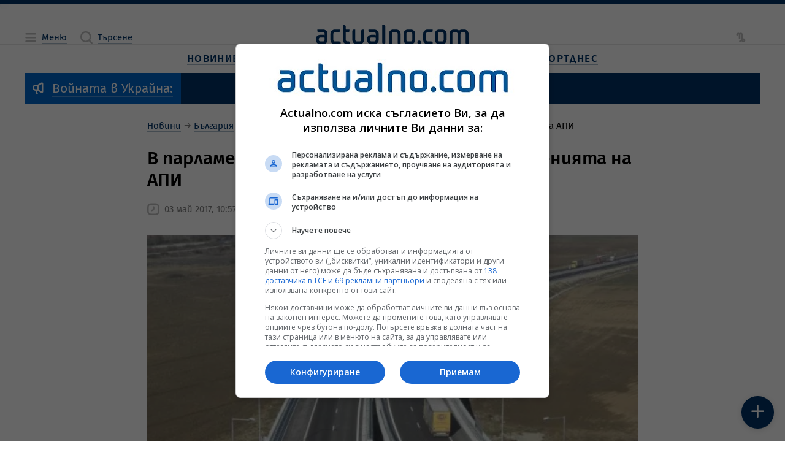

--- FILE ---
content_type: text/html; charset=utf-8
request_url: https://www.google.com/recaptcha/api2/aframe
body_size: 183
content:
<!DOCTYPE HTML><html><head><meta http-equiv="content-type" content="text/html; charset=UTF-8"></head><body><script nonce="SAvoU7Jace3DRVxRpg0Zhg">/** Anti-fraud and anti-abuse applications only. See google.com/recaptcha */ try{var clients={'sodar':'https://pagead2.googlesyndication.com/pagead/sodar?'};window.addEventListener("message",function(a){try{if(a.source===window.parent){var b=JSON.parse(a.data);var c=clients[b['id']];if(c){var d=document.createElement('img');d.src=c+b['params']+'&rc='+(localStorage.getItem("rc::a")?sessionStorage.getItem("rc::b"):"");window.document.body.appendChild(d);sessionStorage.setItem("rc::e",parseInt(sessionStorage.getItem("rc::e")||0)+1);localStorage.setItem("rc::h",'1768610394942');}}}catch(b){}});window.parent.postMessage("_grecaptcha_ready", "*");}catch(b){}</script></body></html>